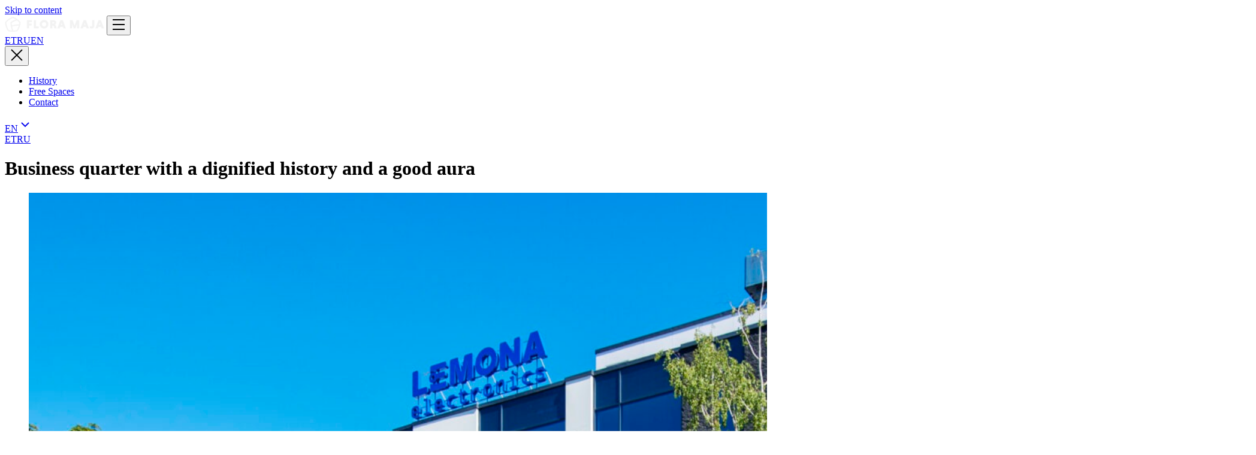

--- FILE ---
content_type: text/html; charset=UTF-8
request_url: https://floramaja.ee/en/
body_size: 8835
content:
<!DOCTYPE html>
<html lang="en-US">
    <head>
        <meta charset="UTF-8">
        <meta name="viewport" content="width=device-width, initial-scale=1.0">
        <meta name='robots' content='index, follow, max-image-preview:large, max-snippet:-1, max-video-preview:-1' />
	<style>img:is([sizes="auto" i], [sizes^="auto," i]) { contain-intrinsic-size: 3000px 1500px }</style>
	
	<title>Üüripinnad väärika ajaloo ja hea asukohaga ärikvartalis</title>
	<meta name="description" content="Kristiine keskuse lähedal. Lihtsasti ligipääsetav nii auto kui ka ühistrantspordiga. Mugav parkimine sisehoovis." />
	<link rel="canonical" href="https://floramaja.ee/en/" />
	<meta property="og:locale" content="en_US" />
	<meta property="og:type" content="website" />
	<meta property="og:title" content="Üüripinnad väärika ajaloo ja hea asukohaga ärikvartalis" />
	<meta property="og:description" content="Kristiine keskuse lähedal. Lihtsasti ligipääsetav nii auto kui ka ühistrantspordiga. Mugav parkimine sisehoovis." />
	<meta property="og:url" content="https://floramaja.ee/en/" />
	<meta property="og:site_name" content="Flora Maja" />
	<meta property="article:modified_time" content="2025-07-24T12:15:07+00:00" />
	<meta property="og:image" content="https://floramaja.ee/wp-content/uploads/2024/06/dsc0765-1-1024x684.jpg" />
	<meta property="og:image:width" content="1024" />
	<meta property="og:image:height" content="684" />
	<meta property="og:image:type" content="image/jpeg" />
	<meta name="twitter:card" content="summary_large_image" />
	<script type="application/ld+json" class="yoast-schema-graph">{"@context":"https://schema.org","@graph":[{"@type":"WebPage","@id":"https://floramaja.ee/en/","url":"https://floramaja.ee/en/","name":"Üüripinnad väärika ajaloo ja hea asukohaga ärikvartalis","isPartOf":{"@id":"https://floramaja.ee/en/#website"},"about":{"@id":"https://floramaja.ee/en/#organization"},"primaryImageOfPage":{"@id":"https://floramaja.ee/en/#primaryimage"},"image":{"@id":"https://floramaja.ee/en/#primaryimage"},"thumbnailUrl":"https://floramaja.ee/wp-content/uploads/2024/06/dsc0765-1.jpg","datePublished":"2024-05-09T12:25:10+00:00","dateModified":"2025-07-24T12:15:07+00:00","description":"Kristiine keskuse lähedal. Lihtsasti ligipääsetav nii auto kui ka ühistrantspordiga. Mugav parkimine sisehoovis.","breadcrumb":{"@id":"https://floramaja.ee/en/#breadcrumb"},"inLanguage":"en-US","potentialAction":[{"@type":"ReadAction","target":["https://floramaja.ee/en/"]}]},{"@type":"ImageObject","inLanguage":"en-US","@id":"https://floramaja.ee/en/#primaryimage","url":"https://floramaja.ee/wp-content/uploads/2024/06/dsc0765-1.jpg","contentUrl":"https://floramaja.ee/wp-content/uploads/2024/06/dsc0765-1.jpg"},{"@type":"BreadcrumbList","@id":"https://floramaja.ee/en/#breadcrumb","itemListElement":[{"@type":"ListItem","position":1,"name":"Home"}]},{"@type":"WebSite","@id":"https://floramaja.ee/en/#website","url":"https://floramaja.ee/en/","name":"Flora Maja","description":"","publisher":{"@id":"https://floramaja.ee/en/#organization"},"inLanguage":"en-US"},{"@type":"Organization","@id":"https://floramaja.ee/en/#organization","name":"Flora Maja","url":"https://floramaja.ee/en/","logo":{"@type":"ImageObject","inLanguage":"en-US","@id":"https://floramaja.ee/en/#/schema/logo/image/","url":"https://floramaja.ee/wp-content/uploads/2024/05/cropped-logo.png","contentUrl":"https://floramaja.ee/wp-content/uploads/2024/05/cropped-logo.png","width":166,"height":25,"caption":"Flora Maja"},"image":{"@id":"https://floramaja.ee/en/#/schema/logo/image/"}}]}</script>


<link rel='dns-prefetch' href='//www.googletagmanager.com' />
<link rel='stylesheet' id='wp-block-library-css' href='https://floramaja.ee/wp-includes/css/dist/block-library/style.css?ver=6.8.3' media='all' />
<link rel='stylesheet' id='rwd-style-css' href='https://floramaja.ee/wp-content/themes/redwall-standard/style.css?ver=44171f' media='all' />
<link rel='stylesheet' id='rwd-style-child-css' href='https://floramaja.ee/wp-content/themes/floramaja-theme/style.css?ver=7de95a' media='all' />
<link rel='stylesheet' id='rwd-style-custom-css' href='https://floramaja.ee/wp-content/themes/redwall-standard/style-custom.css?ver=b18adb' media='all' />
<script id="wpml-cookie-js-extra">
var wpml_cookies = {"wp-wpml_current_language":{"value":"en","expires":1,"path":"\/"}};
var wpml_cookies = {"wp-wpml_current_language":{"value":"en","expires":1,"path":"\/"}};
</script>
<script src="https://floramaja.ee/wp-content/plugins/sitepress-multilingual-cms/res/js/cookies/language-cookie.js?ver=486900" id="wpml-cookie-js" defer data-wp-strategy="defer"></script>
<script src="https://floramaja.ee/wp-includes/js/jquery/jquery.js?ver=3.7.1" id="jquery-core-js"></script>
<script src="https://floramaja.ee/wp-includes/js/jquery/jquery-migrate.js?ver=3.4.1" id="jquery-migrate-js"></script>

<!-- Google tag (gtag.js) snippet added by Site Kit -->
<!-- Google Analytics snippet added by Site Kit -->
<script src="https://www.googletagmanager.com/gtag/js?id=GT-NF7JMRF" id="google_gtagjs-js" async></script>
<script id="google_gtagjs-js-after">
window.dataLayer = window.dataLayer || [];function gtag(){dataLayer.push(arguments);}
gtag("set","linker",{"domains":["floramaja.ee"]});
gtag("js", new Date());
gtag("set", "developer_id.dZTNiMT", true);
gtag("config", "GT-NF7JMRF");
</script>
<meta name="generator" content="Site Kit by Google 1.167.0" /><link rel="apple-touch-icon" sizes="180x180" href="https://floramaja.ee/wp-content/themes/floramaja-theme/assets/favicon/apple-touch-icon.png"><link rel="icon" type="image/png" sizes="32x32" href="https://floramaja.ee/wp-content/themes/floramaja-theme/assets/favicon/favicon-32x32.png"><link rel="icon" type="image/png" sizes="16x16" href="https://floramaja.ee/wp-content/themes/floramaja-theme/assets/favicon/favicon-16x16.png"><link rel="manifest" href="https://floramaja.ee/wp-content/themes/floramaja-theme/assets/favicon/manifest.json"><link rel="mask-icon" href="https://floramaja.ee/wp-content/themes/floramaja-theme/assets/favicon/safari-pinned-tab.svg" color="#5bbad5"><link rel="shortcut icon" href="https://floramaja.ee/wp-content/themes/floramaja-theme/assets/favicon/favicon.ico"><meta name="msapplication-TileColor" content="#ffffff"><meta name="msapplication-config" content="https://floramaja.ee/wp-content/themes/floramaja-theme/assets/favicon/browserconfig.xml">        <link rel="preconnect" href="https://fonts.googleapis.com">
<link rel="preconnect" href="https://fonts.gstatic.com" crossorigin>
<link href="https://fonts.googleapis.com/css2?family=IBM+Plex+Sans:ital,wght@0,400;0,700;1,400;1,700&display=swap" rel="stylesheet">            </head>
    <body class="home wp-singular page-template-default page page-id-2341 wp-custom-logo wp-embed-responsive wp-theme-redwall-standard wp-child-theme-floramaja-theme">
                <div class="visually-hidden-focusable d-print-none">
            <a class="btn btn-primary my-8 mx-16" href="#content">Skip to content</a>
        </div>
                <nav class="navbar navbar-expand-xl bg-header d-print-none">
    <div class="container-fluid px-xl-40">
                <a href="https://floramaja.ee/en/" class="custom-logo-link" rel="home" aria-current="page"><img width="166" height="25" src="https://floramaja.ee/wp-content/uploads/2024/05/cropped-logo.png" class="custom-logo" alt="Flora Maja" decoding="async" /></a>                <button class="navbar-toggler border-0 position-absolute end-0 me-12 top-50 translate-middle-y" type="button" data-bs-toggle="collapse" data-bs-target="#mainmenu" aria-controls="mainmenu" aria-expanded="false" aria-label="Open navigation">
            <svg aria-hidden="true" class="svg-icon d-block" width="24" height="24" viewBox="0 0 24 24" fill="none" xmlns="http://www.w3.org/2000/svg">
                <path d="M2 20H22" stroke="currentColor" stroke-width="2" />
                <path d="M2 12H22" stroke="currentColor" stroke-width="2" />
                <path d="M2 4H22" stroke="currentColor" stroke-width="2" />
            </svg>
        </button>
        <div id="mainmenu" class="collapse navbar-collapse bg-header justify-content-end">
            <div class="mobile-menu bg-header d-flex d-xl-none align-items-center justify-content-between sticky-top ps-20 pe-0 me-0">
                <div class="language-switcher me-n16 ms-xl-40 d-flex d-xl-none"><a class="link-underline link-underline-opacity-0 link-underline-opacity-100-hover has-xs-font-size me-16" href="https://floramaja.ee/" hreflang="et">ET</a><a class="link-underline link-underline-opacity-0 link-underline-opacity-100-hover has-xs-font-size me-16" href="https://floramaja.ee/ru/" hreflang="ru">RU</a><a class="link-underline link-underline-opacity-0 link-underline-opacity-100-hover has-xs-font-size me-16 fw-bold" href="https://floramaja.ee/en/" hreflang="en">EN</a></div>                <button class="navbar-toggler close border-0 d-flex d-xl-none align-items-center collapsed ms-auto me-12 my-8 bg-transparent" type="button" data-bs-toggle="collapse" data-bs-target="#mainmenu" aria-controls="mainmenu" aria-expanded="false" aria-label="Close navigation">
                    <svg aria-hidden="true" class="svg-icon" width="24" height="24" viewBox="0 0 24 24" fill="none" xmlns="http://www.w3.org/2000/svg">
                        <path d="M20.9969 21.003L11.9953 11.9999L2.99609 3" stroke="currentColor" stroke-width="2" />
                        <path d="M20.9945 3L11.9946 11.9999L3.00085 21" stroke="currentColor" stroke-width="2" />
                    </svg>
                </button>
            </div>
            <div class="d-flex flex-wrap align-items-xl-center my-40 my-xl-0">
                                <ul id="menu-main-menu-eng" class="navbar-nav flex-wrap gap-xl-20 px-20 px-xl-0" itemscope itemtype="http://www.schema.org/SiteNavigationElement"><li  id="menu-item-2462" class="menu-item menu-item-type-post_type menu-item-object-page d-flex align-items-center justify-content-between menu-item-2462 nav-item"><a href="https://floramaja.ee/en/flora-ajalugu/" itemprop="url" class="nav-link text-wrap"><span itemprop="name">History</span></a></li>
<li  id="menu-item-2461" class="menu-item menu-item-type-post_type_archive menu-item-object-rwd_free_space d-flex align-items-center justify-content-between menu-item-2461 nav-item"><a href="https://floramaja.ee/en/free-spaces/" itemprop="url" class="nav-link text-wrap"><span itemprop="name">Free Spaces</span></a></li>
<li  id="menu-item-2464" class="menu-item menu-item-type-custom menu-item-object-custom current-menu-item d-flex align-items-center justify-content-between menu-item-2464 nav-item"><a href="/en/#kontakt" itemprop="url" class="nav-link text-wrap"><span itemprop="name">Contact</span></a></li>
</ul>            </div>
                        <div class="dropdown lang-switcher-dropdown justify-content-center ms-xl-40 d-none d-xl-flex text-body"><a class="dropdown-toggle has-xs-font-size d-flex align-items-center" href="#" hreflang="en" data-bs-toggle="dropdown" data-bs-auto-close="outside" data-reference="parent" aria-haspopup="true" aria-expanded="false">EN<svg class="svg-icon" xmlns="http://www.w3.org/2000/svg" width="24" height="24" viewBox="0 0 24 24" fill="none" aria-hidden="true"><path d="M6 9L12 15L18 9" stroke="currentColor" stroke-width="2"></path></svg></a><div class="dropdown-menu p-8 dropdown-menu-end rounded-1 border"><a class="dropdown-item py-8 px-16 has-xs-font-size" href="https://floramaja.ee/" hreflang="et">ET</a><a class="dropdown-item py-8 px-16 has-xs-font-size" href="https://floramaja.ee/ru/" hreflang="ru">RU</a></div></div>        </div>
    </div>
</nav>
        <div id="content" class="content flex-fill">
<main>
<h1 class="visually-hidden">Business quarter with a dignified history and a good aura</h1>

<div class="swiper swiper-carousel" data-carousel-autoplay="true" data-carousel-delay="3000"><div class="swiper-wrapper">
<div class="swiper-slide overflow-hidden w-100 d-flex align-items-center"><figure class="bg-cover-image has-overlay h-100 w-100 m-0 d-flex align-items-center" style="--rwd-overlay-rgb:var(--rwd-color-palette-black-rgb);--rwd-overlay-opacity:0.8"><img fetchpriority="high" decoding="async" width="2048" height="1367" src="https://floramaja.ee/wp-content/uploads/2024/06/dsc0765-1.jpg" alt="" class="wp-image-2287 w-100 h-100 of-cover" srcset="https://floramaja.ee/wp-content/uploads/2024/06/dsc0765-1.jpg 2048w, https://floramaja.ee/wp-content/uploads/2024/06/dsc0765-1-300x200.jpg 300w, https://floramaja.ee/wp-content/uploads/2024/06/dsc0765-1-1024x684.jpg 1024w, https://floramaja.ee/wp-content/uploads/2024/06/dsc0765-1-768x513.jpg 768w, https://floramaja.ee/wp-content/uploads/2024/06/dsc0765-1-1536x1025.jpg 1536w" sizes="(max-width: 2048px) 100vw, 2048px" /></figure><div class="slide-content container-lg py-80"><div class="row"><div class="col-12 col-lg-8 col-md-10 text-white">
<p></p>



<p></p>



<p></p>



<p></p>



<p></p>



<p></p>



<p></p>



<p></p>



<p></p>



<p></p>



<p></p>



<h2 class="wp-block-heading h1">Business quarter with a dignified history and a good aura</h2>



<p></p>



<p></p>



<p></p>



<p></p>



<p></p>



<p></p>



<div class="wp-block-buttons is-layout-flex wp-block-buttons-is-layout-flex">
<div class="wp-block-button is-style-secondary"><a class="wp-block-button__link wp-element-button" href="/en/free-spaces/">FIND A RENTAL SPACE</a></div>
</div>



<p></p>



<p></p>



<p></p>



<p></p>



<p></p>



<p class="has-large-font-size"></p>
</div></div></div></div>
</div><div class="carousel-pagination-wrap"><div class="swiper-pagination"></div></div></div>
<div class="hero-block my-64 my-md-80 my-xxl-120">
    <div class="container-lg">
        <div class="row align-items-center gx-lg-64 gx-xl-80">
            <div class="col-12 col-lg-6 order-lg-first mb-32 mb-lg-0">
                <figure class="m-0">
                        <div class="location-map-container">
        <div id="locationMap" class="location-map" role="img" aria-label="Interactive map showing location"></div>
        <div class="location-map-accessibility mt-16">
            <a href="https://www.google.com/maps?q=59.428738,24.720129" 
               target="_blank" 
               rel="noopener noreferrer"
               class="btn btn-outline-primary btn-sm"
               aria-label="Open location in Google Maps (opens in new tab)">
                <svg class="svg-icon me-8" width="16" height="16" viewBox="0 0 24 24" fill="none" xmlns="http://www.w3.org/2000/svg" aria-hidden="true">
                    <path d="M21 10c0 7-9 13-9 13s-9-6-9-13a9 9 0 0 1 18 0z" stroke="currentColor" stroke-width="2"/>
                    <circle cx="12" cy="10" r="3" stroke="currentColor" stroke-width="2"/>
                </svg>
                Open map in Google Maps            </a>
        </div>
    </div>
    <!-- Google Maps JS API -->
    <script>
        (g => {
            var h, a, k, p = "The Google Maps JavaScript API",
                c = "google",
                l = "importLibrary",
                q = "__ib__",
                m = document,
                b = window;
            b = b[c] || (b[c] = {});
            var d = b.maps || (b.maps = {}),
                r = new Set,
                e = new URLSearchParams,
                u = () => h || (h = new Promise(async (f, n) => {
                    await (a = m.createElement("script"));
                    e.set("libraries", [...r] + "");
                    for (k in g) e.set(k.replace(/[A-Z]/g, t => "_" + t[0].toLowerCase()), g[k]);
                    e.set("callback", c + ".maps." + q);
                    a.src = `https://maps.${c}apis.com/maps/api/js?` + e;
                    d[q] = f;
                    a.onerror = () => h = n(Error(p + " could not load."));
                    a.nonce = m.querySelector("script[nonce]")?.nonce || "";
                    m.head.append(a)
                }));
            d[l] ? console.warn(p + " only loads once. Ignoring:", g) : d[l] = (f, ...n) => r.add(f) && u().then(() => d[l](f, ...n))
        })({
            key: "AIzaSyA477ZssI2sMqNoPrwVM3nM_HRvy9y2Yc8",
            v: "weekly",
        });
    </script>
                </figure>
            </div>
            <div class="col-12 col-lg-6">
                

<p><strong>Flora Maja</strong>, with all three of its buildings, is located near the city center of Tallinn at Tulika 19, Tallinn. </p>



<p>Thanks to its logistically favorable location on Tulika Street, Flora Maja is easily accessible from other districts of Tallinn as well. That is why the Flora Maja has always been popular among companies needing office, service or retail space.</p>



<p><strong>Location advantages:</strong></p>



<ul class="wp-block-list">
<li>Well accessible by public transport (bus, trolleybus, train) and by car</li>



<li>Parking available in the business district courtyard</li>



<li>Easy access to the city center and other districts</li>



<li>Only 1.5 km from Vabaduse Square</li>



<li>Many services available in the surrounding area and the building itself</li>



<li>5-minute walk from Kristiine Center</li>
</ul>



<div class="wp-block-buttons is-layout-flex wp-block-buttons-is-layout-flex">
<div class="wp-block-button is-style-secondary"><a class="wp-block-button__link wp-element-button" href="/en/#kontakt">CONTACT</a></div>
</div>

            </div>
        </div>
    </div>
</div><div class="regular-content position-relative flex-fill my-64 my-md-80 my-xxl-120"><div class="container-lg"><div class="row"><div class="col-content col-12 col-lg-10 offset-lg-1 flex-column position-relative">
<hr class="wp-block-separator has-alpha-channel-opacity"/>

<h2 class="wp-block-heading has-text-align-center">RENTAL SPACES</h2>
</div></div></div></div><div class="wide-block container-lg my-64 my-md-80 my-xxl-120">
<div class="wp-block-columns alignwide are-vertically-aligned-top has-3-columns is-layout-flex wp-container-core-columns-is-layout-9d6595d7 wp-block-columns-is-layout-flex">
<div class="wp-block-column is-vertically-aligned-top is-layout-flow wp-block-column-is-layout-flow">
<figure class="wp-block-image aligncenter size-large"><img decoding="async" width="1024" height="683" src="https://floramaja.ee/wp-content/uploads/2024/08/flora-maja-2024_01-30-1024x683.jpg" alt="" class="wp-image-2395" style="aspect-ratio:4/3;object-fit:cover" srcset="https://floramaja.ee/wp-content/uploads/2024/08/flora-maja-2024_01-30-1024x683.jpg 1024w, https://floramaja.ee/wp-content/uploads/2024/08/flora-maja-2024_01-30-300x200.jpg 300w, https://floramaja.ee/wp-content/uploads/2024/08/flora-maja-2024_01-30-768x512.jpg 768w, https://floramaja.ee/wp-content/uploads/2024/08/flora-maja-2024_01-30-1536x1024.jpg 1536w, https://floramaja.ee/wp-content/uploads/2024/08/flora-maja-2024_01-30-2048x1365.jpg 2048w" sizes="(max-width: 1024px) 100vw, 1024px" /></figure>



<h3 class="wp-block-heading has-text-align-center"><a href="https://floramaja.ee/vabad-pinnad/"></a><a href="https://floramaja.ee/en/free-spaces/337/">For rent 59,9 m<sup>2</sup></a></h3>



<p class="has-text-align-center"><strong>SPECIAL OFFER! </strong>A good space for a training center or yoga studio, the room is equipped with air conditioning.</p>
</div>



<div class="wp-block-column is-vertically-aligned-top is-layout-flow wp-block-column-is-layout-flow">
<figure class="wp-block-image size-large"><img decoding="async" width="1024" height="768" src="https://floramaja.ee/wp-content/uploads/2025/07/2a238372-6d0e-4666-9c05-77c0392d3384-1024x768.jpg" alt="" class="wp-image-2756" style="aspect-ratio:4/3;object-fit:cover" srcset="https://floramaja.ee/wp-content/uploads/2025/07/2a238372-6d0e-4666-9c05-77c0392d3384-1024x768.jpg 1024w, https://floramaja.ee/wp-content/uploads/2025/07/2a238372-6d0e-4666-9c05-77c0392d3384-300x225.jpg 300w, https://floramaja.ee/wp-content/uploads/2025/07/2a238372-6d0e-4666-9c05-77c0392d3384-768x576.jpg 768w, https://floramaja.ee/wp-content/uploads/2025/07/2a238372-6d0e-4666-9c05-77c0392d3384-1536x1152.jpg 1536w, https://floramaja.ee/wp-content/uploads/2025/07/2a238372-6d0e-4666-9c05-77c0392d3384-1920x1440.jpg 1920w, https://floramaja.ee/wp-content/uploads/2025/07/2a238372-6d0e-4666-9c05-77c0392d3384.jpg 2048w" sizes="(max-width: 1024px) 100vw, 1024px" /></figure>



<h3 class="wp-block-heading has-text-align-center"><a href="https://floramaja.ee/vabad-pinnad/"></a><a href="https://floramaja.ee/en/free-spaces/a207-a206/">For rent 39,30 m<sup>2</sup></a></h3>



<p class="has-text-align-center">Cozy and affordable space, ideal for a beauty services providers.</p>
</div>



<div class="wp-block-column is-vertically-aligned-top is-layout-flow wp-block-column-is-layout-flow">
<figure class="wp-block-image size-large"><img loading="lazy" decoding="async" width="1024" height="768" src="https://floramaja.ee/wp-content/uploads/2024/09/img_2969-1024x768.jpg" alt="" class="wp-image-2505" style="aspect-ratio:4/3;object-fit:cover" srcset="https://floramaja.ee/wp-content/uploads/2024/09/img_2969-1024x768.jpg 1024w, https://floramaja.ee/wp-content/uploads/2024/09/img_2969-300x225.jpg 300w, https://floramaja.ee/wp-content/uploads/2024/09/img_2969-768x576.jpg 768w, https://floramaja.ee/wp-content/uploads/2024/09/img_2969-1536x1152.jpg 1536w, https://floramaja.ee/wp-content/uploads/2024/09/img_2969-2048x1536.jpg 2048w, https://floramaja.ee/wp-content/uploads/2024/09/img_2969-1920x1440.jpg 1920w" sizes="auto, (max-width: 1024px) 100vw, 1024px" /></figure>



<h3 class="wp-block-heading has-text-align-center"><a href="https://floramaja.ee/vabad-pinnad/"></a><a href="https://floramaja.ee/en/free-spaces/354/">For rent 37,8 m<sup>2</sup></a></h3>



<p class="has-text-align-center">Suitable for an office, therapy room, etc. The rental space is located on the third floor of building B. </p>
</div>
</div>
</div><div class="regular-content position-relative flex-fill my-64 my-md-80 my-xxl-120"><div class="container-lg"><div class="row"><div class="col-content col-12 col-lg-10 offset-lg-1 flex-column position-relative">
<div class="wp-block-buttons is-content-justification-center is-layout-flex wp-container-core-buttons-is-layout-16018d1d wp-block-buttons-is-layout-flex">
<div class="wp-block-button is-style-secondary"><a class="wp-block-button__link wp-element-button" href="/en/free-spaces/">VIEW ALL</a></div>
</div>

<hr class="wp-block-separator has-alpha-channel-opacity"/>

<h2 class="wp-block-heading has-text-align-center">BUILDINGS</h2>

<p class="has-text-align-center">The Flora Office Building complex is an established business district, consisting of the historic Flora administrative buildings A &amp; B, and the new C building completed in 2018.</p>
</div></div></div></div><div class="wide-block container-lg my-64 my-md-80 my-xxl-120">
<figure class="wp-block-image alignwide size-full"><img loading="lazy" decoding="async" width="990" height="660" src="https://floramaja.ee/wp-content/uploads/2024/05/flora-hooned-1.jpg" alt="" class="wp-image-216" srcset="https://floramaja.ee/wp-content/uploads/2024/05/flora-hooned-1.jpg 990w, https://floramaja.ee/wp-content/uploads/2024/05/flora-hooned-1-300x200.jpg 300w, https://floramaja.ee/wp-content/uploads/2024/05/flora-hooned-1-768x512.jpg 768w" sizes="auto, (max-width: 990px) 100vw, 990px" /></figure>
</div><div class="regular-content position-relative flex-fill my-64 my-md-80 my-xxl-120"><div class="container-lg"><div class="row"><div class="col-content col-12 col-lg-10 offset-lg-1 flex-column position-relative">
<h3 class="wp-block-heading has-text-align-center">C HOONE</h3>

<p class="has-text-align-center">The modern and efficient C building was completed in 2018, with a rentable area of 1,888 m².<br>It includes 12 rental spaces, ranging from 93 to 396 m²</p>
</div></div></div></div><div class="wide-block container-lg my-64 my-md-80 my-xxl-120">
<figure class="wp-block-gallery alignwide has-nested-images columns-default is-cropped has-fullscreen wp-block-gallery-1 is-layout-flex wp-block-gallery-is-layout-flex">
<figure class="wp-block-image size-large"><img loading="lazy" decoding="async" width="1024" height="684" data-id="414" src="https://floramaja.ee/wp-content/uploads/2024/05/dsc0760-1024x684.jpg" alt="" class="wp-image-414" srcset="https://floramaja.ee/wp-content/uploads/2024/05/dsc0760-1024x684.jpg 1024w, https://floramaja.ee/wp-content/uploads/2024/05/dsc0760-300x200.jpg 300w, https://floramaja.ee/wp-content/uploads/2024/05/dsc0760-768x513.jpg 768w, https://floramaja.ee/wp-content/uploads/2024/05/dsc0760-1536x1025.jpg 1536w, https://floramaja.ee/wp-content/uploads/2024/05/dsc0760.jpg 2048w" sizes="auto, (max-width: 1024px) 100vw, 1024px" /></figure>



<figure class="wp-block-image size-large"><img loading="lazy" decoding="async" width="1024" height="684" data-id="411" src="https://floramaja.ee/wp-content/uploads/2024/05/dsc0765-1024x684.jpg" alt="" class="wp-image-411" srcset="https://floramaja.ee/wp-content/uploads/2024/05/dsc0765-1024x684.jpg 1024w, https://floramaja.ee/wp-content/uploads/2024/05/dsc0765-300x200.jpg 300w, https://floramaja.ee/wp-content/uploads/2024/05/dsc0765-768x513.jpg 768w, https://floramaja.ee/wp-content/uploads/2024/05/dsc0765-1536x1025.jpg 1536w, https://floramaja.ee/wp-content/uploads/2024/05/dsc0765.jpg 2048w" sizes="auto, (max-width: 1024px) 100vw, 1024px" /></figure>



<figure class="wp-block-image size-large"><img loading="lazy" decoding="async" width="1024" height="684" data-id="408" src="https://floramaja.ee/wp-content/uploads/2024/05/dsc0767-1024x684.jpg" alt="" class="wp-image-408" srcset="https://floramaja.ee/wp-content/uploads/2024/05/dsc0767-1024x684.jpg 1024w, https://floramaja.ee/wp-content/uploads/2024/05/dsc0767-300x200.jpg 300w, https://floramaja.ee/wp-content/uploads/2024/05/dsc0767-768x513.jpg 768w, https://floramaja.ee/wp-content/uploads/2024/05/dsc0767-1536x1025.jpg 1536w, https://floramaja.ee/wp-content/uploads/2024/05/dsc0767.jpg 2048w" sizes="auto, (max-width: 1024px) 100vw, 1024px" /></figure>



<figure class="wp-block-image size-large"><img loading="lazy" decoding="async" width="1024" height="683" data-id="486" src="https://floramaja.ee/wp-content/uploads/2024/06/flora-maja-2023_08-54-1024x683.jpg" alt="" class="wp-image-486" srcset="https://floramaja.ee/wp-content/uploads/2024/06/flora-maja-2023_08-54-1024x683.jpg 1024w, https://floramaja.ee/wp-content/uploads/2024/06/flora-maja-2023_08-54-300x200.jpg 300w, https://floramaja.ee/wp-content/uploads/2024/06/flora-maja-2023_08-54-768x512.jpg 768w, https://floramaja.ee/wp-content/uploads/2024/06/flora-maja-2023_08-54-1536x1024.jpg 1536w, https://floramaja.ee/wp-content/uploads/2024/06/flora-maja-2023_08-54-2048x1365.jpg 2048w" sizes="auto, (max-width: 1024px) 100vw, 1024px" /></figure>



<figure class="wp-block-image size-large"><img loading="lazy" decoding="async" width="1024" height="683" data-id="483" src="https://floramaja.ee/wp-content/uploads/2024/06/flora-maja-2023_08-53-1024x683.jpg" alt="" class="wp-image-483" srcset="https://floramaja.ee/wp-content/uploads/2024/06/flora-maja-2023_08-53-1024x683.jpg 1024w, https://floramaja.ee/wp-content/uploads/2024/06/flora-maja-2023_08-53-300x200.jpg 300w, https://floramaja.ee/wp-content/uploads/2024/06/flora-maja-2023_08-53-768x512.jpg 768w, https://floramaja.ee/wp-content/uploads/2024/06/flora-maja-2023_08-53-1536x1024.jpg 1536w, https://floramaja.ee/wp-content/uploads/2024/06/flora-maja-2023_08-53-2048x1365.jpg 2048w" sizes="auto, (max-width: 1024px) 100vw, 1024px" /></figure>



<figure class="wp-block-image size-large"><img loading="lazy" decoding="async" width="1024" height="683" data-id="456" src="https://floramaja.ee/wp-content/uploads/2024/05/flora-maja-2023_08-51-1024x683.jpg" alt="" class="wp-image-456" srcset="https://floramaja.ee/wp-content/uploads/2024/05/flora-maja-2023_08-51-1024x683.jpg 1024w, https://floramaja.ee/wp-content/uploads/2024/05/flora-maja-2023_08-51-300x200.jpg 300w, https://floramaja.ee/wp-content/uploads/2024/05/flora-maja-2023_08-51-768x512.jpg 768w, https://floramaja.ee/wp-content/uploads/2024/05/flora-maja-2023_08-51-1536x1024.jpg 1536w, https://floramaja.ee/wp-content/uploads/2024/05/flora-maja-2023_08-51-2048x1365.jpg 2048w" sizes="auto, (max-width: 1024px) 100vw, 1024px" /></figure>
</figure>
</div><div class="regular-content position-relative flex-fill my-64 my-md-80 my-xxl-120"><div class="container-lg"><div class="row"><div class="col-content col-12 col-lg-10 offset-lg-1 flex-column position-relative">
<h3 class="wp-block-heading has-text-align-center">A &amp; B HOONED</h3>

<p class="has-text-align-center">Buildings A and B have over 70 different spaces, primarily ranging from 20-60 m².<br>Various sizes and price ranges are available to meet every tenant needs.</p>
</div></div></div></div><div class="wide-block container-lg my-64 my-md-80 my-xxl-120">
<figure class="wp-block-gallery alignwide has-nested-images columns-default is-cropped has-fullscreen wp-block-gallery-2 is-layout-flex wp-block-gallery-is-layout-flex">
<figure class="wp-block-image size-large"><img loading="lazy" decoding="async" width="1024" height="373" data-id="417" src="https://floramaja.ee/wp-content/uploads/2024/05/dsc6887-1024x373.jpg" alt="" class="wp-image-417" srcset="https://floramaja.ee/wp-content/uploads/2024/05/dsc6887-1024x373.jpg 1024w, https://floramaja.ee/wp-content/uploads/2024/05/dsc6887-300x109.jpg 300w, https://floramaja.ee/wp-content/uploads/2024/05/dsc6887-768x280.jpg 768w, https://floramaja.ee/wp-content/uploads/2024/05/dsc6887-1536x560.jpg 1536w, https://floramaja.ee/wp-content/uploads/2024/05/dsc6887-2048x746.jpg 2048w" sizes="auto, (max-width: 1024px) 100vw, 1024px" /></figure>



<figure class="wp-block-image size-large"><img loading="lazy" decoding="async" width="1024" height="683" data-id="642" src="https://floramaja.ee/wp-content/uploads/2024/06/flora-maja-2022-20-1024x683.jpg" alt="" class="wp-image-642" srcset="https://floramaja.ee/wp-content/uploads/2024/06/flora-maja-2022-20-1024x683.jpg 1024w, https://floramaja.ee/wp-content/uploads/2024/06/flora-maja-2022-20-300x200.jpg 300w, https://floramaja.ee/wp-content/uploads/2024/06/flora-maja-2022-20-768x512.jpg 768w, https://floramaja.ee/wp-content/uploads/2024/06/flora-maja-2022-20-1536x1024.jpg 1536w, https://floramaja.ee/wp-content/uploads/2024/06/flora-maja-2022-20-2048x1365.jpg 2048w" sizes="auto, (max-width: 1024px) 100vw, 1024px" /></figure>



<figure class="wp-block-image size-large"><img loading="lazy" decoding="async" width="1024" height="683" data-id="453" src="https://floramaja.ee/wp-content/uploads/2024/05/flora-2-1024x683.jpg" alt="" class="wp-image-453" srcset="https://floramaja.ee/wp-content/uploads/2024/05/flora-2-1024x683.jpg 1024w, https://floramaja.ee/wp-content/uploads/2024/05/flora-2-300x200.jpg 300w, https://floramaja.ee/wp-content/uploads/2024/05/flora-2-768x512.jpg 768w, https://floramaja.ee/wp-content/uploads/2024/05/flora-2-1536x1024.jpg 1536w, https://floramaja.ee/wp-content/uploads/2024/05/flora-2-2048x1365.jpg 2048w" sizes="auto, (max-width: 1024px) 100vw, 1024px" /></figure>



<figure class="wp-block-image size-large"><img loading="lazy" decoding="async" width="1024" height="683" data-id="450" src="https://floramaja.ee/wp-content/uploads/2024/05/flora-maja-2023_08-40-1024x683.jpg" alt="" class="wp-image-450" srcset="https://floramaja.ee/wp-content/uploads/2024/05/flora-maja-2023_08-40-1024x683.jpg 1024w, https://floramaja.ee/wp-content/uploads/2024/05/flora-maja-2023_08-40-300x200.jpg 300w, https://floramaja.ee/wp-content/uploads/2024/05/flora-maja-2023_08-40-768x512.jpg 768w, https://floramaja.ee/wp-content/uploads/2024/05/flora-maja-2023_08-40-1536x1024.jpg 1536w, https://floramaja.ee/wp-content/uploads/2024/05/flora-maja-2023_08-40-2048x1365.jpg 2048w" sizes="auto, (max-width: 1024px) 100vw, 1024px" /></figure>



<figure class="wp-block-image size-large"><img loading="lazy" decoding="async" width="1024" height="683" data-id="426" src="https://floramaja.ee/wp-content/uploads/2024/05/flora-maja-2023_08-14-1024x683.jpg" alt="" class="wp-image-426" srcset="https://floramaja.ee/wp-content/uploads/2024/05/flora-maja-2023_08-14-1024x683.jpg 1024w, https://floramaja.ee/wp-content/uploads/2024/05/flora-maja-2023_08-14-300x200.jpg 300w, https://floramaja.ee/wp-content/uploads/2024/05/flora-maja-2023_08-14-768x512.jpg 768w, https://floramaja.ee/wp-content/uploads/2024/05/flora-maja-2023_08-14-1536x1024.jpg 1536w, https://floramaja.ee/wp-content/uploads/2024/05/flora-maja-2023_08-14-2048x1365.jpg 2048w" sizes="auto, (max-width: 1024px) 100vw, 1024px" /></figure>



<figure class="wp-block-image size-large"><img loading="lazy" decoding="async" width="1024" height="576" data-id="394" src="https://floramaja.ee/wp-content/uploads/2024/05/untitled-design-1024x576.png" alt="" class="wp-image-394" srcset="https://floramaja.ee/wp-content/uploads/2024/05/untitled-design-1024x576.png 1024w, https://floramaja.ee/wp-content/uploads/2024/05/untitled-design-300x169.png 300w, https://floramaja.ee/wp-content/uploads/2024/05/untitled-design-768x432.png 768w, https://floramaja.ee/wp-content/uploads/2024/05/untitled-design-1536x864.png 1536w, https://floramaja.ee/wp-content/uploads/2024/05/untitled-design.png 1920w" sizes="auto, (max-width: 1024px) 100vw, 1024px" /></figure>
</figure>
</div>
<div class="content-background-block py-64 py-md-80 py-xxl-120 has-background-image has-overlay" style="--rwd-bg-image:url(https://floramaja.ee/wp-content/uploads/2024/05/ristmik-tanavad2.jpg);--rwd-overlay-rgb:var(--rwd-color-palette-white-rgb);--rwd-overlay-opacity:0.5"><div class="container-lg"><div class="row justify-content-center"><div class="content-background col-12 col-lg-10">
<div class="wp-block-columns has-2-columns is-layout-flex wp-container-core-columns-is-layout-9d6595d7 wp-block-columns-is-layout-flex">
<div class="wp-block-column is-layout-flow wp-block-column-is-layout-flow" style="flex-basis:33.33%">
<h2 class="wp-block-heading">Access and <br>Parking</h2>
</div>



<div class="wp-block-column is-layout-flow wp-block-column-is-layout-flow" style="flex-basis:66.66%">
<ul class="wp-block-list">
<li>Flora Maja is accessible from both the Kristiine junction and Paldiski Road.</li>



<li>Numerous bus and trolleybus stops are only 100 &#8211; 200 meters away, with public transport arriving every few minutes.</li>



<li>Lilleküla train station is a 10-minute walk from Flora Maja.</li>



<li>Parking is available in the business district courtyard, accommodating around 130 cars.</li>



<li>Bicycles can be parked near the entrance to Building B</li>



<li>All tenants can use the Flora House bicycle.</li>



<li>EV chargers available in parking area</li>



<li>BOLT electric scooters available</li>
</ul>
</div>
</div>



<p></p>



<p></p>
</div></div></div></div>
<div class="regular-content position-relative flex-fill my-64 my-md-80 my-xxl-120"><div class="container-lg"><div class="row"><div class="col-content col-12 col-lg-10 offset-lg-1 flex-column position-relative">
<p></p>

<hr class="wp-block-separator has-alpha-channel-opacity"/>

<div class="wp-block-columns has-2-columns is-layout-flex wp-container-core-columns-is-layout-9d6595d7 wp-block-columns-is-layout-flex">
<div class="wp-block-column is-layout-flow wp-block-column-is-layout-flow" id="kontakt">
<h2 class="wp-block-heading">Contact <br>Information</h2>
</div>



<div class="wp-block-column is-layout-flow wp-block-column-is-layout-flow">
<p><strong>Address</strong><br>Tulika 19 , Tallinn</p>



<p><strong>Email<br></strong><a href="mailto:i&#110;f&#111;&#64;&#102;&#108;&#111;&#114;&#97;maja&#46;&#101;e">i&#110;fo&#64;&#102;l&#111;&#114;&#97;m&#97;&#106;&#97;&#46;&#101;&#101;</a></p>



<p><strong>Phone</strong><br><a href="tel:+37255542635">+ 372 5554 2635</a></p>
</div>
</div>

<div class="wp-block-buttons is-layout-flex wp-block-buttons-is-layout-flex"></div>
</div></div></div></div></main>
        </div>
        <footer class="position-relative pt-40 pt-lg-80 pb-24 bg-footer d-print-none">
            <div class="container-xl">
                <div class="row g-32 pb-40 has-small-font-size">
                    <div class="col-12 col-lg-6 col-xl-7">
                        <div class="row g-32">
                            <div class="col-12 col-md-auto">
    <a href="https://floramaja.ee/en/" class="custom-logo-link" aria-label="Flora Maja"><img src="https://floramaja.ee/wp-content/uploads/2024/05/cropped-logo.png" alt="Flora Maja logo" class="custom-logo"></a></div>
                                                        <div class="col-12 col-md footer-content">
                                
<div style="height:0px" aria-hidden="true" class="wp-block-spacer"></div>
                            </div>
                                                    </div>
                    </div>
                                        <div class="col-12 col-lg-6 col-xl-5 footer-content">
                        
<figure class="wp-block-image alignright size-full is-resized wp-duotone-unset-3"><a href="https://nuve.ee" target="_blank" rel=" noreferrer noopener"><img loading="lazy" decoding="async" width="385" height="168" src="https://floramaja.ee/wp-content/uploads/2024/06/nuve_partners-e1718003978977.png" alt="" class="wp-image-1129" style="width:73px;height:auto" srcset="https://floramaja.ee/wp-content/uploads/2024/06/nuve_partners-e1718003978977.png 385w, https://floramaja.ee/wp-content/uploads/2024/06/nuve_partners-e1718003978977-300x131.png 300w" sizes="auto, (max-width: 385px) 100vw, 385px" /></a></figure>
                    </div>
                                    </div>
                <div class="has-xs-font-size d-md-flex justify-content-between mt-24">
                    <div class="mb-0 me-md-24 d-md-flex">
                        <p class="mb-8 mb-md-0 me-md-24">
                            © 2025 All rights reserved.                        </p>
                        <p class="mb-24 mb-md-0">
                                                        This website uses cookies. Read our privacy policy.                        </p>
                    </div >
                    <div class="me-0 me-md-48 me-xl-0">
                        <a class="redwall-link text-decoration-none text-uppercase" id="redwall-link" href="https://www.redwall.ee/" target="_blank" rel="noopener noreferrer">Redwall</a>
                    </div>
                </div>
            </div>
            <button class="btn btn-to-top d-flex align-items-center rounded-pill position-absolute bottom-0 end-0 p-4 m-16" aria-label="Back to top">
                <svg class="svg-icon" width="24" height="24" viewBox="0 0 24 24" fill="none" xmlns="http://www.w3.org/2000/svg" aria-hidden="true">
                    <path d="M12 20V6M12 6L19 13M12 6L5 13" stroke="currentColor" stroke-width="2"/>
                </svg>
            </button>
        </footer>
        <script type="speculationrules">
{"prefetch":[{"source":"document","where":{"and":[{"href_matches":"\/en\/*"},{"not":{"href_matches":["\/wp-*.php","\/wp-admin\/*","\/wp-content\/uploads\/*","\/wp-content\/*","\/wp-content\/plugins\/*","\/wp-content\/themes\/floramaja-theme\/*","\/wp-content\/themes\/redwall-standard\/*","\/en\/*\\?(.+)"]}},{"not":{"selector_matches":"a[rel~=\"nofollow\"]"}},{"not":{"selector_matches":".no-prefetch, .no-prefetch a"}}]},"eagerness":"conservative"}]}
</script>
<style id='core-block-supports-inline-css'>
/**
 * Core styles: block-supports
 */
.wp-container-core-columns-is-layout-9d6595d7 {
	flex-wrap: nowrap;
}
.wp-container-core-buttons-is-layout-16018d1d {
	justify-content: center;
}
.wp-block-gallery.wp-block-gallery-1 {
	--wp--style--unstable-gallery-gap: var( --wp--style--gallery-gap-default, var( --gallery-block--gutter-size, var( --wp--style--block-gap, 0.5em ) ) );
	gap: var( --wp--style--gallery-gap-default, var( --gallery-block--gutter-size, var( --wp--style--block-gap, 0.5em ) ) );
}
.wp-block-gallery.wp-block-gallery-2 {
	--wp--style--unstable-gallery-gap: var( --wp--style--gallery-gap-default, var( --gallery-block--gutter-size, var( --wp--style--block-gap, 0.5em ) ) );
	gap: var( --wp--style--gallery-gap-default, var( --gallery-block--gutter-size, var( --wp--style--block-gap, 0.5em ) ) );
}

</style>
<style id='core-block-supports-duotone-inline-css'>
.wp-duotone-unset-3.wp-block-image img,
.wp-duotone-unset-3.wp-block-image .components-placeholder {
	filter: unset;
}

</style>
<script id="rwd-app-js-extra">
var rwdApp = {"closeGallery":"Close gallery","next":"Next","prev":"Previous"};
var rwdLocationMap = {"themeDirectoryUri":"https:\/\/floramaja.ee\/wp-content\/themes\/floramaja-theme","markersData":"[{\"id\":\"695522c617c45\",\"icon\":\"kristiine\",\"text\":\"Kristiine keskus\",\"location\":{\"lat\":\"59.426973\",\"lng\":\"24.722789\"}},{\"id\":\"695522c617c49\",\"icon\":\"flora\",\"text\":\"Flora maja - Tulika 19, Tallinn\",\"location\":{\"lat\":\"59.428738\",\"lng\":\"24.720129\"}},{\"id\":\"695522c617c4a\",\"icon\":\"train\",\"text\":\"Train station\",\"location\":{\"lat\":\"59.425655\",\"lng\":\"24.727322\"}},{\"id\":\"695522c617c4b\",\"icon\":\"bus\",\"text\":\"Bus stop\",\"location\":{\"lat\":\"59.426368\",\"lng\":\"24.721566\"}},{\"id\":\"695522c617c4c\",\"icon\":\"bus\",\"text\":\"Bus stop\",\"location\":{\"lat\":\"59.427492\",\"lng\":\"24.721920\"}},{\"id\":\"695522c617c4d\",\"icon\":\"bus\",\"text\":\"Bus stop\",\"location\":{\"lat\":\"59.427988\",\"lng\":\"24.720215\"}},{\"id\":\"695522c617c4e\",\"icon\":\"bus\",\"text\":\"Bus stop\",\"location\":{\"lat\":\"59.427677\",\"lng\":\"24.719206\"}},{\"id\":\"695522c617c4f\",\"icon\":\"bus\",\"text\":\"Bus stop\",\"location\":{\"lat\":\"59.429342\",\"lng\":\"24.725000\"}},{\"id\":\"695522c617c50\",\"icon\":\"bus\",\"text\":\"Bus stop\",\"location\":{\"lat\":\"59.430618\",\"lng\":\"24.718176\"}},{\"id\":\"695522c617c51\",\"icon\":\"bus\",\"text\":\"Bus stop\",\"location\":{\"lat\":\"59.430880\",\"lng\":\"24.718198\"}},{\"id\":\"695522c617c52\",\"icon\":\"bus\",\"text\":\"Bus stop\",\"location\":{\"lat\":\"59.433347\",\"lng\":\"24.719431\"}},{\"id\":\"695522c617c53\",\"icon\":\"bus\",\"text\":\"Bus stop\",\"location\":{\"lat\":\"59.433112\",\"lng\":\"24.715730\"}}]"};
</script>
<script src="https://floramaja.ee/wp-content/themes/redwall-standard/assets/js/app.js?ver=44171f" id="rwd-app-js"></script>
<script src="https://floramaja.ee/wp-content/themes/floramaja-theme/assets/js/app.js?ver=7de95a" id="rwd-app-child-js"></script>
    </body>
</html>